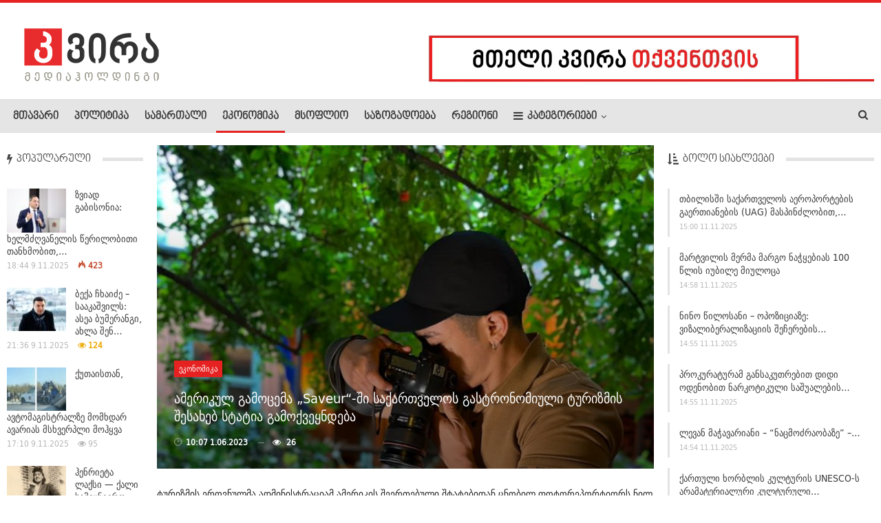

--- FILE ---
content_type: text/html; charset=UTF-8
request_url: http://kvira.ge/838560
body_size: 15972
content:
	<!DOCTYPE html>
	                        <!-- disable cache -->
        	<!--[if IE 8]>
	<html class="ie ie8" lang="en-US"
 xmlns:og="http://ogp.me/ns#" prefix="og: http://ogp.me/ns# fb: http://ogp.me/ns/fb#"> <![endif]-->
	<!--[if IE 9]>
	<html class="ie ie9" lang="en-US"
 xmlns:og="http://ogp.me/ns#" prefix="og: http://ogp.me/ns# fb: http://ogp.me/ns/fb#"> <![endif]-->
	<!--[if gt IE 9]><!-->
<html lang="en-US"
 xmlns:og="http://ogp.me/ns#" prefix="og: http://ogp.me/ns# fb: http://ogp.me/ns/fb#"> <!--<![endif]-->
	<head>
				<meta charset="UTF-8">
		<meta http-equiv="X-UA-Compatible" content="IE=edge">
		<meta name="viewport" content="width=device-width, initial-scale=1.0">
		<link rel="pingback" href="http://kvira.ge/xmlrpc.php"/>

		<title>ამერიკულ გამოცემა „Saveur“&#x2d;ში საქართველოს გასტრონომიული ტურიზმის შესახებ სტატია გამოქვეყნდება &raquo; kvira.ge</title>
<meta name='robots' content='max-image-preview:large' />

<!-- The SEO Framework by Sybre Waaijer -->
<meta name="robots" content="max-snippet:-1,max-image-preview:standard,max-video-preview:-1" />
<meta name="description" content="ტურიზმის ეროვნულმა ადმინისტრაციამ ამერიკის შეერთებული შტატებიდან ცნობილ ფოტორეპორტიორს ნილ სანტოსს უმასპინძლა. პრესტურის ფარგლებში ნილ სანტოსი ქართულ კულინარიას&#8230;" />
<meta property="og:image" content="http://kvira.ge/wp-content/uploads/2023/06/350373098_743816360822170_6095445133611671929_n.jpg" />
<meta property="og:image:width" content="1200" />
<meta property="og:image:height" content="1600" />
<meta property="og:locale" content="en_US" />
<meta property="og:type" content="article" />
<meta property="og:title" content="ამერიკულ გამოცემა „Saveur“&#x2d;ში საქართველოს გასტრონომიული ტურიზმის შესახებ სტატია გამოქვეყნდება &raquo; kvira.ge" />
<meta property="og:description" content="ტურიზმის ეროვნულმა ადმინისტრაციამ ამერიკის შეერთებული შტატებიდან ცნობილ ფოტორეპორტიორს ნილ სანტოსს უმასპინძლა. პრესტურის ფარგლებში ნილ სანტოსი ქართულ კულინარიას და ღვინოს გაეცნო." />
<meta property="og:url" content="http://kvira.ge/838560" />
<meta property="og:site_name" content="kvira.ge" />
<meta property="article:publisher" content="https://www.facebook.com/kvira.ge" />
<meta property="fb:app_id" content="1273730932818434" />
<meta property="article:published_time" content="2023-06-01T06:07+00:00" />
<meta property="article:modified_time" content="2023-06-01T06:07+00:00" />
<meta property="og:updated_time" content="2023-06-01T06:07+00:00" />
<meta name="twitter:card" content="summary_large_image" />
<meta name="twitter:title" content="ამერიკულ გამოცემა „Saveur“&#x2d;ში საქართველოს გასტრონომიული ტურიზმის შესახებ სტატია გამოქვეყნდება &raquo; kvira.ge" />
<meta name="twitter:description" content="ტურიზმის ეროვნულმა ადმინისტრაციამ ამერიკის შეერთებული შტატებიდან ცნობილ ფოტორეპორტიორს ნილ სანტოსს უმასპინძლა. პრესტურის ფარგლებში ნილ სანტოსი ქართულ კულინარიას და ღვინოს გაეცნო." />
<meta name="twitter:image" content="http://kvira.ge/wp-content/uploads/2023/06/350373098_743816360822170_6095445133611671929_n.jpg" />
<meta name="twitter:image:width" content="1200" />
<meta name="twitter:image:height" content="1600" />
<link rel="canonical" href="http://kvira.ge/838560" />
<script type="application/ld+json">{
    "@context": "https://schema.org",
    "@type": "BreadcrumbList",
    "itemListElement": [
        {
            "@type": "ListItem",
            "position": 1,
            "item": {
                "@id": "http://kvira.ge/",
                "name": "kvira.ge"
            }
        },
        {
            "@type": "ListItem",
            "position": 2,
            "item": {
                "@id": "http://kvira.ge/category/ekonomika",
                "name": "\u10d4\u10d9\u10dd\u10dc\u10dd\u10db\u10d8\u10d9\u10d0"
            }
        },
        {
            "@type": "ListItem",
            "position": 3,
            "item": {
                "@id": "http://kvira.ge/838560",
                "name": "\u10d0\u10db\u10d4\u10e0\u10d8\u10d9\u10e3\u10da \u10d2\u10d0\u10db\u10dd\u10ea\u10d4\u10db\u10d0 \u201eSaveur\u201c-\u10e8\u10d8 \u10e1\u10d0\u10e5\u10d0\u10e0\u10d7\u10d5\u10d4\u10da\u10dd\u10e1 \u10d2\u10d0\u10e1\u10e2\u10e0\u10dd\u10dc\u10dd\u10db\u10d8\u10e3\u10da\u10d8 \u10e2\u10e3\u10e0\u10d8\u10d6\u10db\u10d8\u10e1 \u10e8\u10d4\u10e1\u10d0\u10ee\u10d4\u10d1 \u10e1\u10e2\u10d0\u10e2\u10d8\u10d0 \u10d2\u10d0\u10db\u10dd\u10e5\u10d5\u10d4\u10e7\u10dc\u10d3\u10d4\u10d1\u10d0"
            }
        }
    ]
}</script>
<!-- / The SEO Framework by Sybre Waaijer | 4.88ms meta | 0.55ms boot -->



<style type="text/css">
img.wp-smiley,
img.emoji {
	display: inline !important;
	border: none !important;
	box-shadow: none !important;
	height: 1em !important;
	width: 1em !important;
	margin: 0 0.07em !important;
	vertical-align: -0.1em !important;
	background: none !important;
	padding: 0 !important;
}
</style>
	<link rel='stylesheet' id='wpemfb-lightbox-css' href='http://kvira.ge/wp-content/cache/busting/1/wp-content/plugins/wp-embed-facebook/templates/lightbox/css/lightbox-3.0.10.css' type='text/css' media='all' />
<link rel='stylesheet' id='publisher-child-css' href='http://kvira.ge/wp-content/cache/busting/1/wp-content/themes/publisher-child/style-1.0.0.css' type='text/css' media='all' />

<script type='text/javascript' src='http://kvira.ge/wp-content/cache/busting/1/wp-includes/js/jquery/jquery-3.6.1.js' id='jquery-core-js'></script>
<script type='text/javascript' src='http://kvira.ge/wp-content/cache/busting/1/wp-includes/js/jquery/jquery-migrate-3.3.2.js' id='jquery-migrate-js'></script>
<script type='text/javascript' src='http://kvira.ge/wp-content/cache/busting/1/wp-content/plugins/wp-embed-facebook/templates/lightbox/js/lightbox.min-3.0.10.js' id='wpemfb-lightbox-js'></script>
<script type='text/javascript' id='wpemfb-fbjs-js-extra'>
/* <![CDATA[ */
var WEF = {"local":"en_US","version":"v3.1","fb_id":"215262268846375"};
/* ]]> */
</script>
<script type='text/javascript' src='http://kvira.ge/wp-content/cache/busting/1/wp-content/plugins/wp-embed-facebook/inc/js/fb.min-3.0.10.js' id='wpemfb-fbjs-js'></script>
<!--[if lt IE 9]>
<script type='text/javascript' src='http://kvira.ge/wp-content/plugins/better-adsmanager/includes/libs/better-framework/assets/js/html5shiv.min.js?ver=3.15.0' id='bf-html5shiv-js'></script>
<![endif]-->
<!--[if lt IE 9]>
<script type='text/javascript' src='http://kvira.ge/wp-content/plugins/better-adsmanager/includes/libs/better-framework/assets/js/respond.min.js?ver=3.15.0' id='bf-respond-js'></script>
<![endif]-->
<meta property="fb:app_id" content="1273730932818434"/><meta property="fb:admins" content="100006833319381,100002359750220,1441383012"/>			<link rel="shortcut icon" href="http://kvira.ge/wp-content/uploads/2020/05/kvira16.png">			<link rel="apple-touch-icon" href="http://kvira.ge/wp-content/uploads/2020/05/kvira57.png">			<link rel="apple-touch-icon" sizes="114x114" href="http://kvira.ge/wp-content/uploads/2020/05/kvira114.png">			<link rel="apple-touch-icon" sizes="72x72" href="http://kvira.ge/wp-content/uploads/2020/05/kvira72.png">			<link rel="apple-touch-icon" sizes="144x144" href="http://kvira.ge/wp-content/uploads/2020/05/kvira144.png"><meta name="generator" content="Powered by WPBakery Page Builder - drag and drop page builder for WordPress."/>
<script type="application/ld+json">{
    "@context": "http://schema.org/",
    "@type": "Organization",
    "@id": "#organization",
    "logo": {
        "@type": "ImageObject",
        "url": "http://kvira.ge/wp-content/uploads/2020/05/kvira_mediaholding_logo-2.png"
    },
    "url": "http://kvira.ge/",
    "name": "kvira.ge",
    "description": "\u10e1\u10d0\u10d8\u10dc\u10e4\u10dd\u10e0\u10db\u10d0\u10ea\u10d8\u10dd \u10d0\u10dc\u10d0\u10da\u10d8\u10e2\u10d8\u10d9\u10e3\u10e0\u10d8 \u10de\u10dd\u10e0\u10e2\u10d0\u10da\u10d8"
}</script>
<script type="application/ld+json">{
    "@context": "http://schema.org/",
    "@type": "WebSite",
    "name": "kvira.ge",
    "alternateName": "\u10e1\u10d0\u10d8\u10dc\u10e4\u10dd\u10e0\u10db\u10d0\u10ea\u10d8\u10dd \u10d0\u10dc\u10d0\u10da\u10d8\u10e2\u10d8\u10d9\u10e3\u10e0\u10d8 \u10de\u10dd\u10e0\u10e2\u10d0\u10da\u10d8",
    "url": "http://kvira.ge/"
}</script>
<script type="application/ld+json">{
    "@context": "http://schema.org/",
    "@type": "NewsArticle",
    "headline": "\u10d0\u10db\u10d4\u10e0\u10d8\u10d9\u10e3\u10da \u10d2\u10d0\u10db\u10dd\u10ea\u10d4\u10db\u10d0 \u201eSaveur\u201c-\u10e8\u10d8 \u10e1\u10d0\u10e5\u10d0\u10e0\u10d7\u10d5\u10d4\u10da\u10dd\u10e1 \u10d2\u10d0\u10e1\u10e2\u10e0\u10dd\u10dc\u10dd\u10db\u10d8\u10e3\u10da\u10d8 \u10e2\u10e3\u10e0\u10d8\u10d6\u10db\u10d8\u10e1 \u10e8\u10d4\u10e1\u10d0\u10ee\u10d4\u10d1 \u10e1\u10e2\u10d0\u10e2\u10d8\u10d0 \u10d2\u10d0\u10db\u10dd\u10e5\u10d5\u10d4\u10e7\u10dc\u10d3\u10d4\u10d1\u10d0",
    "description": "\u10e2\u10e3\u10e0\u10d8\u10d6\u10db\u10d8\u10e1 \u10d4\u10e0\u10dd\u10d5\u10dc\u10e3\u10da\u10db\u10d0 \u10d0\u10d3\u10db\u10d8\u10dc\u10d8\u10e1\u10e2\u10e0\u10d0\u10ea\u10d8\u10d0\u10db \u10d0\u10db\u10d4\u10e0\u10d8\u10d9\u10d8\u10e1 \u10e8\u10d4\u10d4\u10e0\u10d7\u10d4\u10d1\u10e3\u10da\u10d8 \u10e8\u10e2\u10d0\u10e2\u10d4\u10d1\u10d8\u10d3\u10d0\u10dc \u10ea\u10dc\u10dd\u10d1\u10d8\u10da \u10e4\u10dd\u10e2\u10dd\u10e0\u10d4\u10de\u10dd\u10e0\u10e2\u10d8\u10dd\u10e0\u10e1 \u10dc\u10d8\u10da \u10e1\u10d0\u10dc\u10e2\u10dd\u10e1\u10e1 \u10e3\u10db\u10d0\u10e1\u10de\u10d8\u10dc\u10eb\u10da\u10d0. \u10de\u10e0\u10d4\u10e1\u10e2\u10e3\u10e0\u10d8\u10e1 \u10e4\u10d0\u10e0\u10d2\u10da\u10d4\u10d1\u10e8\u10d8 \u10dc\u10d8\u10da \u10e1\u10d0\u10dc\u10e2\u10dd\u10e1\u10d8 \u10e5\u10d0\u10e0\u10d7\u10e3\u10da \u10d9\u10e3\u10da\u10d8\u10dc\u10d0\u10e0\u10d8\u10d0\u10e1 \u10d3\u10d0 \u10e6\u10d5\u10d8\u10dc\u10dd\u10e1 \u10d2\u10d0\u10d4\u10ea\u10dc\u10dd. \u10d0\u10db\u10d4\u10e0\u10d8\u10d9\u10d4\u10da\u10db\u10d0 \u10e4\u10dd\u10e2\u10dd\u10d2\u10e0\u10d0\u10e4\u10db\u10d0 \u10d7\u10d1\u10d8\u10da\u10d8\u10e1\u10e1\u10d0 \u10d3\u10d0 \u10db\u10ea\u10ee\u10d4\u10d7\u10d0\u10e8\u10d8 \u10d8\u10db\u10dd\u10d2\u10d6\u10d0\u10e3\u10e0\u10d0. \u10db\u10dd\u10db\u10d6\u10d0\u10d3\u10d4\u10d1\u10e3\u10da\u10d8 \u10e4\u10dd\u10e2\u10dd\u10db",
    "datePublished": "2023-06-01",
    "dateModified": "2023-06-01",
    "author": {
        "@type": "Person",
        "@id": "#person-kvira",
        "name": "kvira"
    },
    "image": "http://kvira.ge/wp-content/uploads/2023/06/350373098_743816360822170_6095445133611671929_n.jpg",
    "publisher": {
        "@id": "#organization"
    },
    "mainEntityOfPage": "http://kvira.ge/838560"
}</script>
<link rel='stylesheet' id='bf-minifed-css-1' href='http://kvira.ge/wp-content/bs-booster-cache/7cac8daad21c990deb8b10b5e1bf9e8b.css' type='text/css' media='all' />
<link rel='stylesheet' id='7.6.2-1760351652' href='http://kvira.ge/wp-content/bs-booster-cache/2d2130389cc1a0a007e4f1ba47945b00.css' type='text/css' media='all' />

<!-- BetterFramework Head Inline CSS -->
<style>
.scrollall {
    height:600px;
    overflow-x: hidden;
    overflow-y: scroll;
}
/* width */
.scrollall::-webkit-scrollbar {
  width: 5px;
}

/* Track */
.scrollall::-webkit-scrollbar-track {
  background: #ffd7d7; 
}
 
/* Handle */
.scrollall::-webkit-scrollbar-thumb {
  background: #c60000; 
}

/* Handle on hover */
.scrollall::-webkit-scrollbar-thumb:hover {
  background: #d12133; 
}
/*Fb Comments Width Fix*/
.fb_iframe_widget_fluid_desktop, .fb_iframe_widget_fluid_desktop span, .fb_iframe_widget_fluid_desktop iframe {
            max-width: 100% !important;
            width: 100% !important;
 }
 .widget.widget_categories #menu-item-735686>a, .main-menu.menu #menu-item-735686>a, .widget.widget_nav_menu ul.menu .menu-item-735686>a {
     background-color:#2265b4!important;
 }
 .menu-item-735686.menu-item-735686>a>.better-custom-badge {
     font-family: 'DejaVU'!important;
 }

</style>
<!-- /BetterFramework Head Inline CSS-->
<noscript><style> .wpb_animate_when_almost_visible { opacity: 1; }</style></noscript>
<!-- START - Open Graph and Twitter Card Tags 3.3.2 -->
 <!-- Facebook Open Graph -->
  <meta property="og:locale" content="en_US"/>
  <meta property="og:site_name" content="kvira.ge"/>
  <meta property="og:title" content="ამერიკულ გამოცემა „Saveur“-ში საქართველოს გასტრონომიული ტურიზმის შესახებ სტატია გამოქვეყნდება"/>
  <meta property="og:url" content="http://kvira.ge/838560"/>
  <meta property="og:type" content="article"/>
  <meta property="og:description" content="ტურიზმის ეროვნულმა ადმინისტრაციამ ამერიკის შეერთებული შტატებიდან ცნობილ ფოტორეპორტიორს ნილ სანტოსს უმასპინძლა. პრესტურის ფარგლებში ნილ სანტოსი ქართულ კულინარიას და ღვინოს გაეცნო. ამერიკელმა ფოტოგრაფმა თბილისსა და მცხეთაში იმოგზაურა. მომზადებული ფოტომასალა მაღალრეიტინგულ გამოცემაში „Saveur“-ში გამოქვ"/>
  <meta property="og:image" content="http://kvira.ge/wp-content/uploads/2023/06/350373098_743816360822170_6095445133611671929_n.jpg"/>
  <meta property="og:image:url" content="http://kvira.ge/wp-content/uploads/2023/06/350373098_743816360822170_6095445133611671929_n.jpg"/>
  <meta property="article:published_time" content="2023-06-01T10:07:51+04:00"/>
  <meta property="article:modified_time" content="2023-06-01T10:07:51+04:00" />
  <meta property="og:updated_time" content="2023-06-01T10:07:51+04:00" />
  <meta property="article:section" content="ეკონომიკა"/>
 <!-- Google+ / Schema.org -->
  <meta itemprop="name" content="ამერიკულ გამოცემა „Saveur“-ში საქართველოს გასტრონომიული ტურიზმის შესახებ სტატია გამოქვეყნდება"/>
  <meta itemprop="headline" content="ამერიკულ გამოცემა „Saveur“-ში საქართველოს გასტრონომიული ტურიზმის შესახებ სტატია გამოქვეყნდება"/>
  <meta itemprop="description" content="ტურიზმის ეროვნულმა ადმინისტრაციამ ამერიკის შეერთებული შტატებიდან ცნობილ ფოტორეპორტიორს ნილ სანტოსს უმასპინძლა. პრესტურის ფარგლებში ნილ სანტოსი ქართულ კულინარიას და ღვინოს გაეცნო. ამერიკელმა ფოტოგრაფმა თბილისსა და მცხეთაში იმოგზაურა. მომზადებული ფოტომასალა მაღალრეიტინგულ გამოცემაში „Saveur“-ში გამოქვ"/>
  <meta itemprop="image" content="http://kvira.ge/wp-content/uploads/2023/06/350373098_743816360822170_6095445133611671929_n.jpg"/>
  <meta itemprop="datePublished" content="2023-06-01"/>
  <meta itemprop="dateModified" content="2023-06-01T10:07:51+04:00" />
  <meta itemprop="author" content="kvira"/>
  <!--<meta itemprop="publisher" content="kvira.ge"/>--> <!-- To solve: The attribute publisher.itemtype has an invalid value -->
 <!-- Twitter Cards -->
  <meta name="twitter:title" content="ამერიკულ გამოცემა „Saveur“-ში საქართველოს გასტრონომიული ტურიზმის შესახებ სტატია გამოქვეყნდება"/>
  <meta name="twitter:url" content="http://kvira.ge/838560"/>
  <meta name="twitter:description" content="ტურიზმის ეროვნულმა ადმინისტრაციამ ამერიკის შეერთებული შტატებიდან ცნობილ ფოტორეპორტიორს ნილ სანტოსს უმასპინძლა. პრესტურის ფარგლებში ნილ სანტოსი ქართულ კულინარიას და ღვინოს გაეცნო. ამერიკელმა ფოტოგრაფმა თბილისსა და მცხეთაში იმოგზაურა. მომზადებული ფოტომასალა მაღალრეიტინგულ გამოცემაში „Saveur“-ში გამოქვ"/>
  <meta name="twitter:image" content="http://kvira.ge/wp-content/uploads/2023/06/350373098_743816360822170_6095445133611671929_n.jpg"/>
  <meta name="twitter:card" content="summary_large_image"/>
 <!-- SEO -->
 <!-- Misc. tags -->
 <!-- is_singular -->
<!-- END - Open Graph and Twitter Card Tags 3.3.2 -->
	
        
	</head>

<body class="post-template-default single single-post postid-838560 single-format-standard bs-theme bs-publisher bs-publisher-pure-magazine active-light-box active-top-line ltr close-rh page-layout-3-col-4 full-width active-sticky-sidebar main-menu-sticky-smart single-prim-cat-56 single-cat-56  bs-show-ha bs-show-ha-a wpb-js-composer js-comp-ver-6.1 vc_responsive bs-ll-a" dir="ltr">
		<div class="main-wrap content-main-wrap">
			<header id="header" class="site-header header-style-2 full-width stretched" itemscope="itemscope" itemtype="http://schema.org/WPHeader">

				<div class="header-inner">
			<div class="content-wrap">
				<div class="container">
					<div class="row">
						<div class="row-height">
							<div class="logo-col col-xs-4">
								<div class="col-inside">
									<div id="site-branding" class="site-branding">
	<p  id="site-title" class="logo h1 img-logo">
	<a href="http://kvira.ge/" itemprop="url" rel="home">
					<img id="site-logo" src="http://kvira.ge/wp-content/uploads/2020/05/kvira_mediaholding_logo-2.png"
			     alt="KVIRA.GE"  data-bsrjs="http://kvira.ge/wp-content/uploads/2020/05/kvira_mediaholding_retina.png"  />

			<span class="site-title">KVIRA.GE - საინფორმაციო ანალიტიკური პორტალი</span>
				</a>
</p>
</div><!-- .site-branding -->
								</div>
							</div>
															<div class="sidebar-col col-xs-8">
									<div class="col-inside">
										<aside id="sidebar" class="sidebar" role="complementary" itemscope="itemscope" itemtype="http://schema.org/WPSideBar">
											<div class="vjbw vjbw-pubadban vjbw-show-desktop vjbw-show-tablet-landscape vjbw-loc-header_aside_logo vjbw-align-right vjbw-column-1 vjbw-hide-on-phone vjbw-hide-on-tablet-portrait vjbw-clearfix no-bg-box-model"><div id="vjbw-565510-1336094059" class="vjbw-container vjbw-type-image  vjbw-hide-on-tablet-portrait vjbw-hide-on-phone" itemscope="" itemtype="https://schema.org/WPAdBlock" data-adid="565510" data-type="image"><a itemprop="url" class="vjbw-link" href="http://kvira.ge/reklama" target="_blank" ><img class="vjbw-image" src="http://kvira.ge/wp-content/uploads/2017/12/kvira2.gif" alt="- რეკლამა -" /></a><p class='vjbw-caption vjbw-caption-below'>- რეკლამა -</p></div></div>										</aside>
									</div>
								</div>
														</div>
					</div>
				</div>
			</div>
		</div>

		<div id="menu-main" class="menu main-menu-wrapper show-search-item menu-actions-btn-width-1" role="navigation" itemscope="itemscope" itemtype="http://schema.org/SiteNavigationElement">
	<div class="main-menu-inner">
		<div class="content-wrap">
			<div class="container">

				<nav class="main-menu-container">
					<ul id="main-navigation" class="main-menu menu bsm-pure clearfix">
						<li id="menu-item-565363" class="menu-item menu-item-type-post_type menu-item-object-page menu-item-home better-anim-fade menu-item-565363"><a href="http://kvira.ge/">მთავარი</a></li>
<li id="menu-item-1937" class="menu-item menu-item-type-taxonomy menu-item-object-category menu-term-42 better-anim-fade menu-item-1937"><a href="http://kvira.ge/category/%e1%83%9e%e1%83%9d%e1%83%9a%e1%83%98%e1%83%a2%e1%83%98%e1%83%99%e1%83%90">პოლიტიკა</a></li>
<li id="menu-item-1938" class="menu-item menu-item-type-taxonomy menu-item-object-category menu-term-46 better-anim-fade menu-item-1938"><a href="http://kvira.ge/category/%e1%83%a1%e1%83%90%e1%83%9b%e1%83%90%e1%83%a0%e1%83%97%e1%83%90%e1%83%9a%e1%83%98">სამართალი</a></li>
<li id="menu-item-165892" class="menu-item menu-item-type-taxonomy menu-item-object-category current-post-ancestor current-menu-parent current-post-parent menu-term-56 better-anim-fade menu-item-165892"><a href="http://kvira.ge/category/ekonomika">ეკონომიკა</a></li>
<li id="menu-item-1942" class="menu-item menu-item-type-taxonomy menu-item-object-category menu-term-39 better-anim-fade menu-item-1942"><a href="http://kvira.ge/category/%e1%83%9b%e1%83%a1%e1%83%9d%e1%83%a4%e1%83%9a%e1%83%98%e1%83%9d">მსოფლიო</a></li>
<li id="menu-item-1978" class="menu-item menu-item-type-taxonomy menu-item-object-category menu-term-44 better-anim-fade menu-item-1978"><a href="http://kvira.ge/category/%e1%83%a1%e1%83%90%e1%83%96%e1%83%9d%e1%83%92%e1%83%90%e1%83%93%e1%83%9d%e1%83%94%e1%83%91%e1%83%90">საზოგადოება</a></li>
<li id="menu-item-306587" class="menu-item menu-item-type-taxonomy menu-item-object-category menu-term-72 better-anim-fade menu-item-306587"><a href="http://kvira.ge/category/%e1%83%a0%e1%83%94%e1%83%92%e1%83%98%e1%83%9d%e1%83%9c%e1%83%98">რეგიონი</a></li>
<li id="menu-item-1944" class="menu-have-icon menu-icon-type-fontawesome menu-item menu-item-type-custom menu-item-object-custom menu-item-has-children better-anim-fade menu-item-has-children menu-item-has-mega menu-item-mega-link-4-column menu-item-1944"><a href="#"><i class="bf-icon  fa fa-navicon"></i>კატეგორიები</a>
<!-- Mega Menu Start -->
<div class="mega-menu mega-type-link">
		<div class="content-wrap">
		<ul class="mega-links columns-4">
				<li id="menu-item-1946" class="menu-item menu-item-type-taxonomy menu-item-object-category menu-term-26 better-anim-fade menu-item-1946"><a href="http://kvira.ge/category/%e1%83%90%e1%83%9c%e1%83%9d%e1%83%9c%e1%83%a1%e1%83%98">ანონსი</a></li>
	<li id="menu-item-565590" class="menu-item menu-item-type-taxonomy menu-item-object-category menu-term-55 better-anim-fade menu-item-565590"><a href="http://kvira.ge/category/%e1%83%9e%e1%83%a0%e1%83%94%e1%83%a1%e1%83%99%e1%83%9a%e1%83%a3%e1%83%91%e1%83%98">პრესკლუბი</a></li>
	<li id="menu-item-597976" class="menu-item menu-item-type-taxonomy menu-item-object-category menu-term-10387 better-anim-fade menu-item-597976"><a href="http://kvira.ge/category/istoriebi">ისტორია და ისტორიები</a></li>
	<li id="menu-item-1968" class="menu-item menu-item-type-taxonomy menu-item-object-category menu-term-48 better-anim-fade menu-item-1968"><a href="http://kvira.ge/category/%e1%83%a1%e1%83%90%e1%83%9b%e1%83%ae%e1%83%94%e1%83%93%e1%83%a0%e1%83%9d-%e1%83%97%e1%83%94%e1%83%9b%e1%83%90">სამხედრო თემა</a></li>
	<li id="menu-item-1977" class="menu-item menu-item-type-taxonomy menu-item-object-category menu-term-38 better-anim-fade menu-item-1977"><a href="http://kvira.ge/category/%e1%83%99%e1%83%a3%e1%83%9a%e1%83%a2%e1%83%a3%e1%83%a0%e1%83%90">კულტურა</a></li>
	<li id="menu-item-1963" class="menu-item menu-item-type-taxonomy menu-item-object-category menu-term-43 better-anim-fade menu-item-1963"><a href="http://kvira.ge/category/%e1%83%9e%e1%83%a0%e1%83%94%e1%83%a1%e1%83%98%e1%83%a1-%e1%83%9b%e1%83%98%e1%83%9b%e1%83%9d%e1%83%ae%e1%83%98%e1%83%9a%e1%83%95%e1%83%90">პრესა</a></li>
	<li id="menu-item-1960" class="menu-item menu-item-type-taxonomy menu-item-object-category menu-term-40 better-anim-fade menu-item-1960"><a href="http://kvira.ge/category/%e1%83%9e%e1%83%94%e1%83%a0%e1%83%a1%e1%83%9d%e1%83%9c%e1%83%90">პერსონა</a></li>
	<li id="menu-item-1950" class="menu-item menu-item-type-taxonomy menu-item-object-category menu-term-30 better-anim-fade menu-item-1950"><a href="http://kvira.ge/category/%e1%83%93%e1%83%a6%e1%83%98%e1%83%a1-%e1%83%a4%e1%83%9d%e1%83%a2%e1%83%9d">დღის ფოტო</a></li>
	<li id="menu-item-1949" class="menu-item menu-item-type-taxonomy menu-item-object-category menu-term-29 better-anim-fade menu-item-1949"><a href="http://kvira.ge/category/%e1%83%93%e1%83%a6%e1%83%98%e1%83%a1-%e1%83%95%e1%83%98%e1%83%93%e1%83%94%e1%83%9d">დღის ვიდეო</a></li>
		</ul>
	</div>
</div>


<!-- Mega Menu End -->
</li>
					</ul><!-- #main-navigation -->
											<div class="menu-action-buttons width-1">
															<div class="search-container close">
									<span class="search-handler"><i class="fa fa-search"></i></span>

									<div class="search-box clearfix">
										<form role="search" method="get" class="search-form clearfix" action="http://kvira.ge">
	<input type="search" class="search-field"
	       placeholder="ძიება..."
	       value="" name="s"
	       title="ძებნის შედეგიr:"
	       autocomplete="off">
	<input type="submit" class="search-submit" value="ძიება">
</form><!-- .search-form -->
									</div>
								</div>
														</div>
										</nav><!-- .main-menu-container -->

			</div>
		</div>
	</div>
</div><!-- .menu -->
	</header><!-- .header -->
	<div class="rh-header clearfix light deferred-block-exclude">
		<div class="rh-container clearfix">

			<div class="menu-container close">
				<span class="menu-handler"><span class="lines"></span></span>
			</div><!-- .menu-container -->

			<div class="logo-container rh-img-logo">
				<a href="http://kvira.ge/" itemprop="url" rel="home">
											<img src="http://kvira.ge/wp-content/uploads/2020/05/kvira_mediaholding_logo-2.png"
						     alt="kvira.ge"  data-bsrjs="http://kvira.ge/wp-content/uploads/2020/05/kvira_mediaholding_retina.png"  />				</a>
			</div><!-- .logo-container -->
		</div><!-- .rh-container -->
	</div><!-- .rh-header -->
<div class="content-wrap">
		<main id="content" class="content-container">

		<div class="container layout-3-col layout-3-col-4 container post-template-11">
						<div class="row main-section">
										<div class="col-sm-7 content-column">
							<div class="single-container">
								<article id="post-838560" class="post-838560 post type-post status-publish format-standard has-post-thumbnail  category-ekonomika single-post-content">
									<div
											class="post-header post-tp-11-header bs-lazy wfi"  title="ამერიკულ გამოცემა „Saveur“-ში საქართველოს გასტრონომიული ტურიზმის შესახებ სტატია გამოქვეყნდება" data-src="http://kvira.ge/wp-content/uploads/2023/06/350373098_743816360822170_6095445133611671929_n-750x430.jpg" data-bs-srcset="{&quot;baseurl&quot;:&quot;http:\/\/kvira.ge\/wp-content\/uploads\/2023\/06\/&quot;,&quot;sizes&quot;:{&quot;210&quot;:&quot;350373098_743816360822170_6095445133611671929_n-210x136.jpg&quot;,&quot;279&quot;:&quot;350373098_743816360822170_6095445133611671929_n-279x220.jpg&quot;,&quot;357&quot;:&quot;350373098_743816360822170_6095445133611671929_n-357x210.jpg&quot;,&quot;750&quot;:&quot;350373098_743816360822170_6095445133611671929_n-750x430.jpg&quot;,&quot;1200&quot;:&quot;350373098_743816360822170_6095445133611671929_n.jpg&quot;}}">
										<div class="post-header-inner">
											<div class="post-header-title">
												<div class="term-badges floated"><span class="term-badge term-56"><a href="http://kvira.ge/category/ekonomika">ეკონომიკა</a></span></div>												<h1 class="single-post-title">
													<span class="post-title" itemprop="headline">ამერიკულ გამოცემა „Saveur“-ში საქართველოს გასტრონომიული ტურიზმის შესახებ სტატია გამოქვეყნდება</span>
												</h1>
												<div class="post-meta single-post-meta">
				<span class="time"><time class="post-published updated"
			                         datetime="2023-06-01T10:07:51+04:00">🕑 <b>10:07 1.06.2023</b></time></span>
			<span class="views post-meta-views rank-default" data-bpv-post="838560"><i class="bf-icon  fa fa-eye"></i> 25</span></div>
											</div>
										</div>
																			</div>
																		<div class="entry-content clearfix single-post-content">
										<div id="fb-root"></div>
<p>ტურიზმის ეროვნულმა ადმინისტრაციამ ამერიკის შეერთებული შტატებიდან ცნობილ ფოტორეპორტიორს ნილ სანტოსს უმასპინძლა. პრესტურის ფარგლებში ნილ სანტოსი ქართულ კულინარიას და ღვინოს გაეცნო. ამერიკელმა ფოტოგრაფმა თბილისსა და მცხეთაში იმოგზაურა. მომზადებული ფოტომასალა მაღალრეიტინგულ გამოცემაში „Saveur“-ში გამოქვეყნდება, სადაც საქართველოს შესახებ სპეციალური სტატია „15 Essential Dishes“ მომზადდება. პრესტურის მიზანია საქართველოს გასტრო ტურისტული პოტენციალის პოპულარიზაცია და ტურისტული ნაკადების გაზრდა.<br />
„Saveur“ მსოფლიოს სხვადასხვა ქვეყნის კულინარიის შესახებ აქვეყნებს სტატიებს. გამოცემას თვეში 1.2 მილიონი უნიკალური ვიზიტორი, ხოლო სოციალურ ქსელებში 2 მილიონზე მეტი გამომწერი ჰყავს.</p>
<!-- Facebook Comments Plugin for WordPress: http://peadig.com/wordpress-plugins/facebook-comments/ --><h3>კომენტარები</h3><p><fb:comments-count href=http://kvira.ge/838560></fb:comments-count> კომენტარი</p><div class="fb-comments" data-href="http://kvira.ge/838560" data-numposts="10" data-width="100%" data-colorscheme="light"></div>									</div>
											<div class="post-share single-post-share bottom-share clearfix style-8">
			<div class="post-share-btn-group">
				<span class="views post-share-btn post-share-btn-views rank-default" data-bpv-post="838560"><i class="bf-icon  fa fa-eye"></i> <b class="number">25</b></span>			</div>
						<div class="share-handler-wrap ">
				<span class="share-handler post-share-btn rank-default">
					<i class="bf-icon  fa fa-share-alt"></i>						<b class="text">გაზიარება</b>
										</span>
				<span class="social-item facebook has-title"><a href="https://www.facebook.com/sharer.php?u=http%3A%2F%2Fkvira.ge%2F838560" target="_blank" rel="nofollow noreferrer" class="bs-button-el" onclick="window.open(this.href, 'share-facebook','left=50,top=50,width=600,height=320,toolbar=0'); return false;"><span class="icon"><i class="bf-icon fa fa-facebook"></i></span><span class="item-title">Facebook</span></a></span><span class="social-item twitter has-title"><a href="https://twitter.com/share?text=ამერიკულ გამოცემა „Saveur“-ში საქართველოს გასტრონომიული ტურიზმის შესახებ სტატია გამოქვეყნდება&url=http%3A%2F%2Fkvira.ge%2F838560" target="_blank" rel="nofollow noreferrer" class="bs-button-el" onclick="window.open(this.href, 'share-twitter','left=50,top=50,width=600,height=320,toolbar=0'); return false;"><span class="icon"><i class="bf-icon fa fa-twitter"></i></span><span class="item-title">Twitter</span></a></span><span class="social-item telegram has-title"><a href="https://telegram.me/share/url?url=http%3A%2F%2Fkvira.ge%2F838560&text=ამერიკულ გამოცემა „Saveur“-ში საქართველოს გასტრონომიული ტურიზმის შესახებ სტატია გამოქვეყნდება" target="_blank" rel="nofollow noreferrer" class="bs-button-el" onclick="window.open(this.href, 'share-telegram','left=50,top=50,width=600,height=320,toolbar=0'); return false;"><span class="icon"><i class="bf-icon fa fa-send"></i></span><span class="item-title">Telegram</span></a></span><span class="social-item whatsapp has-title"><a href="whatsapp://send?text=ამერიკულ გამოცემა „Saveur“-ში საქართველოს გასტრონომიული ტურიზმის შესახებ სტატია გამოქვეყნდება %0A%0A http%3A%2F%2Fkvira.ge%2F838560" target="_blank" rel="nofollow noreferrer" class="bs-button-el" onclick="window.open(this.href, 'share-whatsapp','left=50,top=50,width=600,height=320,toolbar=0'); return false;"><span class="icon"><i class="bf-icon fa fa-whatsapp"></i></span><span class="item-title">WhatsApp</span></a></span><span class="social-item viber has-title"><a href="viber://forward?text=ამერიკულ გამოცემა „Saveur“-ში საქართველოს გასტრონომიული ტურიზმის შესახებ სტატია გამოქვეყნდება http%3A%2F%2Fkvira.ge%2F838560" target="_blank" rel="nofollow noreferrer" class="bs-button-el" onclick="window.open(this.href, 'share-viber','left=50,top=50,width=600,height=320,toolbar=0'); return false;"><span class="icon"><i class="bf-icon bsfi-viber"></i></span><span class="item-title">Viber</span></a></span><span class="social-item email has-title"><a href="mailto:?subject=ამერიკულ გამოცემა „Saveur“-ში საქართველოს გასტრონომიული ტურიზმის შესახებ სტატია გამოქვეყნდება&body=http%3A%2F%2Fkvira.ge%2F838560" target="_blank" rel="nofollow noreferrer" class="bs-button-el" onclick="window.open(this.href, 'share-email','left=50,top=50,width=600,height=320,toolbar=0'); return false;"><span class="icon"><i class="bf-icon fa fa-envelope-open"></i></span><span class="item-title">Email</span></a></span><span class="social-item print has-title"><a href="#" target="_blank" rel="nofollow noreferrer" class="bs-button-el" ><span class="icon"><i class="bf-icon fa fa-print"></i></span><span class="item-title">Print</span></a></span></div>		</div>
										</article>
															</div>
							<div class="post-related">

	<div class="section-heading sh-t1 sh-s2 ">

					<span class="h-text related-posts-heading">სხვა სიახლეები</span>
		
	</div>

	
					<div class="bs-pagination-wrapper main-term-none  ">
			<div class="listing listing-thumbnail listing-tb-2 clearfix  scolumns-3 simple-grid">
	<div  class="post-1048236 type-post format-standard has-post-thumbnail   listing-item listing-item-thumbnail listing-item-tb-2 main-term-56">
<div class="item-inner clearfix">
			<div class="featured featured-type-featured-image">
			<div class="term-badges floated"><span class="term-badge term-56"><a href="http://kvira.ge/category/ekonomika">ეკონომიკა</a></span></div>			<a  title="თამარ იოსელიანმა საფრანგეთის საელჩოს წარმომადგენლებთან სატრანსპორტო ინფრასტრუქტურული პროექტების მიმდინარეობა განიხილა" data-src="http://kvira.ge/wp-content/uploads/2025/11/untitled-design-2025-11-11t133834-622-210x136.jpg" data-bs-srcset="{&quot;baseurl&quot;:&quot;http:\/\/kvira.ge\/wp-content\/uploads\/2025\/11\/&quot;,&quot;sizes&quot;:{&quot;86&quot;:&quot;untitled-design-2025-11-11t133834-622-86x64.jpg&quot;,&quot;210&quot;:&quot;untitled-design-2025-11-11t133834-622-210x136.jpg&quot;,&quot;279&quot;:&quot;untitled-design-2025-11-11t133834-622-279x220.jpg&quot;,&quot;357&quot;:&quot;untitled-design-2025-11-11t133834-622-357x210.jpg&quot;,&quot;750&quot;:&quot;untitled-design-2025-11-11t133834-622-750x430.jpg&quot;,&quot;840&quot;:&quot;untitled-design-2025-11-11t133834-622.jpg&quot;}}"					class="img-holder" href="http://kvira.ge/1048236"></a>
					</div>
	<p class="title">	<a class="post-url" href="http://kvira.ge/1048236" title="თამარ იოსელიანმა საფრანგეთის საელჩოს წარმომადგენლებთან სატრანსპორტო ინფრასტრუქტურული პროექტების მიმდინარეობა განიხილა">
			<span class="post-title">
				თამარ იოსელიანმა საფრანგეთის საელჩოს წარმომადგენლებთან სატრანსპორტო ინფრასტრუქტურული&hellip;			</span>
	</a>
	</p></div>
</div >
<div  class="post-1048237 type-post format-standard has-post-thumbnail   listing-item listing-item-thumbnail listing-item-tb-2 main-term-56">
<div class="item-inner clearfix">
			<div class="featured featured-type-featured-image">
			<div class="term-badges floated"><span class="term-badge term-56"><a href="http://kvira.ge/category/ekonomika">ეკონომიკა</a></span><span class="term-badge term-66"><a href="http://kvira.ge/category/slaideri">სლაიდერი</a></span></div>			<a  title="საერთაშორისო იმპორტის უმსხვილესი გამოფენა შანხაიში დასრულდა &#8211; მასშტაბურ ღონისძიებას ქართველი მეწარმეები დადებითად აფასებენ" data-src="http://kvira.ge/wp-content/uploads/2025/11/Messenger_creation_809822928613096-210x136.jpeg" data-bs-srcset="{&quot;baseurl&quot;:&quot;http:\/\/kvira.ge\/wp-content\/uploads\/2025\/11\/&quot;,&quot;sizes&quot;:{&quot;86&quot;:&quot;Messenger_creation_809822928613096-86x64.jpeg&quot;,&quot;210&quot;:&quot;Messenger_creation_809822928613096-210x136.jpeg&quot;,&quot;279&quot;:&quot;Messenger_creation_809822928613096-279x220.jpeg&quot;,&quot;357&quot;:&quot;Messenger_creation_809822928613096-357x210.jpeg&quot;,&quot;750&quot;:&quot;Messenger_creation_809822928613096-750x430.jpeg&quot;,&quot;1600&quot;:&quot;Messenger_creation_809822928613096.jpeg&quot;}}"					class="img-holder" href="http://kvira.ge/1048237"></a>
					</div>
	<p class="title">	<a class="post-url" href="http://kvira.ge/1048237" title="საერთაშორისო იმპორტის უმსხვილესი გამოფენა შანხაიში დასრულდა &#8211; მასშტაბურ ღონისძიებას ქართველი მეწარმეები დადებითად აფასებენ">
			<span class="post-title">
				საერთაშორისო იმპორტის უმსხვილესი გამოფენა შანხაიში დასრულდა &#8211; მასშტაბურ&hellip;			</span>
	</a>
	</p></div>
</div >
<div  class="post-1048094 type-post format-standard has-post-thumbnail   listing-item listing-item-thumbnail listing-item-tb-2 main-term-56">
<div class="item-inner clearfix">
			<div class="featured featured-type-featured-image">
			<div class="term-badges floated"><span class="term-badge term-56"><a href="http://kvira.ge/category/ekonomika">ეკონომიკა</a></span><span class="term-badge term-42"><a href="http://kvira.ge/category/%e1%83%9e%e1%83%9d%e1%83%9a%e1%83%98%e1%83%a2%e1%83%98%e1%83%99%e1%83%90">პოლიტიკა</a></span></div>			<a  title="ვახტანგ ცინცაძე: ჩენდლერის ინსტიტუტის ანგარიში ადასტურებს, რომ ჩვენ ქვეყანაში ფუნქციონირებენ დამოუკიდებელი ინსტიტუტები, რომლებიც ბიზნესისთვის სახელმწიფო სერვისების ეფექტიან მიწოდებაზე არიან ორიენტირებულნი" data-src="http://kvira.ge/wp-content/uploads/2025/11/c1dba614-6dbe-4e28-ad0e-bf95dfc71f6c-210x136.jpg" data-bs-srcset="{&quot;baseurl&quot;:&quot;http:\/\/kvira.ge\/wp-content\/uploads\/2025\/11\/&quot;,&quot;sizes&quot;:{&quot;86&quot;:&quot;c1dba614-6dbe-4e28-ad0e-bf95dfc71f6c-86x64.jpg&quot;,&quot;210&quot;:&quot;c1dba614-6dbe-4e28-ad0e-bf95dfc71f6c-210x136.jpg&quot;,&quot;279&quot;:&quot;c1dba614-6dbe-4e28-ad0e-bf95dfc71f6c-279x220.jpg&quot;,&quot;357&quot;:&quot;c1dba614-6dbe-4e28-ad0e-bf95dfc71f6c-357x210.jpg&quot;,&quot;750&quot;:&quot;c1dba614-6dbe-4e28-ad0e-bf95dfc71f6c-750x430.jpg&quot;,&quot;1600&quot;:&quot;c1dba614-6dbe-4e28-ad0e-bf95dfc71f6c.jpg&quot;}}"					class="img-holder" href="http://kvira.ge/1048094"></a>
					</div>
	<p class="title">	<a class="post-url" href="http://kvira.ge/1048094" title="ვახტანგ ცინცაძე: ჩენდლერის ინსტიტუტის ანგარიში ადასტურებს, რომ ჩვენ ქვეყანაში ფუნქციონირებენ დამოუკიდებელი ინსტიტუტები, რომლებიც ბიზნესისთვის სახელმწიფო სერვისების ეფექტიან მიწოდებაზე არიან ორიენტირებულნი">
			<span class="post-title">
				ვახტანგ ცინცაძე: ჩენდლერის ინსტიტუტის ანგარიში ადასტურებს, რომ ჩვენ ქვეყანაში&hellip;			</span>
	</a>
	</p></div>
</div >
<div  class="post-1048038 type-post format-standard has-post-thumbnail   listing-item listing-item-thumbnail listing-item-tb-2 main-term-56">
<div class="item-inner clearfix">
			<div class="featured featured-type-featured-image">
			<div class="term-badges floated"><span class="term-badge term-56"><a href="http://kvira.ge/category/ekonomika">ეკონომიკა</a></span><span class="term-badge term-66"><a href="http://kvira.ge/category/slaideri">სლაიდერი</a></span></div>			<a  title="თამარ იოსელიანი: მიმდინარე წლის 9 თვეში საქართველოში გაზრდილია როგორც შემოსული გემების, ისე მიღებული ტვირთის ოდენობა" data-src="http://kvira.ge/wp-content/uploads/2025/11/untitled-design-2025-11-10t170240-582-210x136.jpg" data-bs-srcset="{&quot;baseurl&quot;:&quot;http:\/\/kvira.ge\/wp-content\/uploads\/2025\/11\/&quot;,&quot;sizes&quot;:{&quot;86&quot;:&quot;untitled-design-2025-11-10t170240-582-86x64.jpg&quot;,&quot;210&quot;:&quot;untitled-design-2025-11-10t170240-582-210x136.jpg&quot;,&quot;279&quot;:&quot;untitled-design-2025-11-10t170240-582-279x220.jpg&quot;,&quot;357&quot;:&quot;untitled-design-2025-11-10t170240-582-357x210.jpg&quot;,&quot;750&quot;:&quot;untitled-design-2025-11-10t170240-582-750x430.jpg&quot;,&quot;840&quot;:&quot;untitled-design-2025-11-10t170240-582.jpg&quot;}}"					class="img-holder" href="http://kvira.ge/1048038"></a>
					</div>
	<p class="title">	<a class="post-url" href="http://kvira.ge/1048038" title="თამარ იოსელიანი: მიმდინარე წლის 9 თვეში საქართველოში გაზრდილია როგორც შემოსული გემების, ისე მიღებული ტვირთის ოდენობა">
			<span class="post-title">
				თამარ იოსელიანი: მიმდინარე წლის 9 თვეში საქართველოში გაზრდილია როგორც შემოსული&hellip;			</span>
	</a>
	</p></div>
</div >
<div  class="post-1048036 type-post format-standard has-post-thumbnail   listing-item listing-item-thumbnail listing-item-tb-2 main-term-56">
<div class="item-inner clearfix">
			<div class="featured featured-type-featured-image">
			<div class="term-badges floated"><span class="term-badge term-56"><a href="http://kvira.ge/category/ekonomika">ეკონომიკა</a></span></div>			<a  title="ლარის კურსი" data-src="http://kvira.ge/wp-content/uploads/2023/07/lari-2-210x136.jpg" data-bs-srcset="{&quot;baseurl&quot;:&quot;http:\/\/kvira.ge\/wp-content\/uploads\/2023\/07\/&quot;,&quot;sizes&quot;:{&quot;86&quot;:&quot;lari-2-86x64.jpg&quot;,&quot;210&quot;:&quot;lari-2-210x136.jpg&quot;,&quot;279&quot;:&quot;lari-2-279x220.jpg&quot;,&quot;357&quot;:&quot;lari-2-357x210.jpg&quot;,&quot;750&quot;:&quot;lari-2-750x430.jpg&quot;,&quot;850&quot;:&quot;lari-2.jpg&quot;}}"					class="img-holder" href="http://kvira.ge/1048036"></a>
					</div>
	<p class="title">	<a class="post-url" href="http://kvira.ge/1048036" title="ლარის კურსი">
			<span class="post-title">
				ლარის კურსი			</span>
	</a>
	</p></div>
</div >
<div  class="post-1048014 type-post format-standard has-post-thumbnail   listing-item listing-item-thumbnail listing-item-tb-2 main-term-56">
<div class="item-inner clearfix">
			<div class="featured featured-type-featured-image">
			<div class="term-badges floated"><span class="term-badge term-56"><a href="http://kvira.ge/category/ekonomika">ეკონომიკა</a></span></div>			<a  title="ლაშა ხუციშვილი სამხრეთ კავკასიაში ევროპის საინვესტიციო ბანკის რეგიონულ წარმომადგენელს შეხვდა" data-src="http://kvira.ge/wp-content/uploads/2025/11/10..11.2025-210x136.jpg" data-bs-srcset="{&quot;baseurl&quot;:&quot;http:\/\/kvira.ge\/wp-content\/uploads\/2025\/11\/&quot;,&quot;sizes&quot;:{&quot;86&quot;:&quot;10..11.2025-86x64.jpg&quot;,&quot;210&quot;:&quot;10..11.2025-210x136.jpg&quot;,&quot;279&quot;:&quot;10..11.2025-279x220.jpg&quot;,&quot;357&quot;:&quot;10..11.2025-357x210.jpg&quot;,&quot;750&quot;:&quot;10..11.2025-750x430.jpg&quot;,&quot;1600&quot;:&quot;10..11.2025.jpg&quot;}}"					class="img-holder" href="http://kvira.ge/1048014"></a>
					</div>
	<p class="title">	<a class="post-url" href="http://kvira.ge/1048014" title="ლაშა ხუციშვილი სამხრეთ კავკასიაში ევროპის საინვესტიციო ბანკის რეგიონულ წარმომადგენელს შეხვდა">
			<span class="post-title">
				ლაშა ხუციშვილი სამხრეთ კავკასიაში ევროპის საინვესტიციო ბანკის რეგიონულ წარმომადგენელს&hellip;			</span>
	</a>
	</p></div>
</div >
	</div>
	
	</div></div>
<section id="comments-template-838560" class="comments-template">
	
	
	<!-- .comments-closed -->


	</section>
						</div><!-- .content-column -->
												<div class="col-sm-3 sidebar-column sidebar-column-primary">
							<aside id="sidebar-primary-sidebar" class="sidebar" role="complementary" aria-label="Primary Sidebar Sidebar" itemscope="itemscope" itemtype="http://schema.org/WPSideBar">
	<div id="bs-text-listing-2-2" class=" scrollall h-i w-t primary-sidebar-widget widget widget_bs-text-listing-2"><div id="" class=" bs-listing bs-listing-listing-text-2 bs-listing-single-tab pagination-animate">		<p class="section-heading sh-t1 sh-s2 main-term-none">

		
							<a href="http://kvira.ge/allnews" class="main-link">
							<span class="h-text main-term-none">
								<i class="bf-icon  fa fa-sort-amount-asc"></i> ბოლო სიახლეები							</span>
				</a>
			
		
		</p>
				<div class="bs-pagination-wrapper main-term-none infinity bs-slider-first-item">
			<div class="listing listing-text listing-text-2 clearfix columns-1">
		<div class="post-1048258 type-post format-standard has-post-thumbnail   listing-item listing-item-text listing-item-text-2 main-term-44">
	<div class="item-inner">
		<p class="title">		<a href="http://kvira.ge/1048258" class="post-title post-url">
			თბილისში საქართველოს აეროპორტების გაერთიანების (UAG) მასპინძლობით,&hellip;		</a>
		</p>		<div class="post-meta">

							<span class="time"><time class="post-published updated"
				                         datetime="2025-11-11T15:00:45+04:00">15:00 11.11.2025</time></span>
						</div>
			</div>
	</div >
	<div class="post-1048256 type-post format-standard has-post-thumbnail   listing-item listing-item-text listing-item-text-2 main-term-72">
	<div class="item-inner">
		<p class="title">		<a href="http://kvira.ge/1048256" class="post-title post-url">
			მარტვილის მერმა მარგო ნაჭყებიას 100 წლის იუბილე მიულოცა		</a>
		</p>		<div class="post-meta">

							<span class="time"><time class="post-published updated"
				                         datetime="2025-11-11T14:58:15+04:00">14:58 11.11.2025</time></span>
						</div>
			</div>
	</div >
	<div class="post-1048255 type-post format-standard has-post-thumbnail   listing-item listing-item-text listing-item-text-2 main-term-42">
	<div class="item-inner">
		<p class="title">		<a href="http://kvira.ge/1048255" class="post-title post-url">
			ნინო წილოსანი &#8211; ოპოზიციაზე: ვიზალიბერალიზაციის შეჩერების&hellip;		</a>
		</p>		<div class="post-meta">

							<span class="time"><time class="post-published updated"
				                         datetime="2025-11-11T14:55:58+04:00">14:55 11.11.2025</time></span>
						</div>
			</div>
	</div >
	<div class="post-1048254 type-post format-standard has-post-thumbnail   listing-item listing-item-text listing-item-text-2 main-term-46">
	<div class="item-inner">
		<p class="title">		<a href="http://kvira.ge/1048254" class="post-title post-url">
			პროკურატურამ განსაკუთრებით დიდი ოდენობით ნარკოტიკული საშუალების&hellip;		</a>
		</p>		<div class="post-meta">

							<span class="time"><time class="post-published updated"
				                         datetime="2025-11-11T14:55:24+04:00">14:55 11.11.2025</time></span>
						</div>
			</div>
	</div >
	<div class="post-1048253 type-post format-standard has-post-thumbnail   listing-item listing-item-text listing-item-text-2 main-term-42">
	<div class="item-inner">
		<p class="title">		<a href="http://kvira.ge/1048253" class="post-title post-url">
			ლევან მაჭავარიანი &#8211; &#8220;ნაცმოძრაობაზე&#8221; &#8211;&hellip;		</a>
		</p>		<div class="post-meta">

							<span class="time"><time class="post-published updated"
				                         datetime="2025-11-11T14:54:02+04:00">14:54 11.11.2025</time></span>
						</div>
			</div>
	</div >
	<div class="post-1048251 type-post format-standard has-post-thumbnail   listing-item listing-item-text listing-item-text-2 main-term-38">
	<div class="item-inner">
		<p class="title">		<a href="http://kvira.ge/1048251" class="post-title post-url">
			ქართული ხორბლის კულტურის UNESCO-ს არამატერიალური კულტურული&hellip;		</a>
		</p>		<div class="post-meta">

							<span class="time"><time class="post-published updated"
				                         datetime="2025-11-11T14:48:17+04:00">14:48 11.11.2025</time></span>
						</div>
			</div>
	</div >
	<div class="post-1048249 type-post format-standard has-post-thumbnail   listing-item listing-item-text listing-item-text-2 main-term-39">
	<div class="item-inner">
		<p class="title">		<a href="http://kvira.ge/1048249" class="post-title post-url">
			დანია 15 წლამდე ასაკის ბავშვებისთვის სოციალურ ქსელებს აკრძალავს		</a>
		</p>		<div class="post-meta">

							<span class="time"><time class="post-published updated"
				                         datetime="2025-11-11T14:39:08+04:00">14:39 11.11.2025</time></span>
						</div>
			</div>
	</div >
	<div class="post-1048248 type-post format-standard has-post-thumbnail   listing-item listing-item-text listing-item-text-2 main-term-42">
	<div class="item-inner">
		<p class="title">		<a href="http://kvira.ge/1048248" class="post-title post-url">
			თორნიკე ჭეიშვილი: გასარკვევია, საფრანგეთის ახლად დანიშნულ ელჩს რა&hellip;		</a>
		</p>		<div class="post-meta">

							<span class="time"><time class="post-published updated"
				                         datetime="2025-11-11T14:37:46+04:00">14:37 11.11.2025</time></span>
						</div>
			</div>
	</div >
	<div class="post-1048247 type-post format-standard has-post-thumbnail   listing-item listing-item-text listing-item-text-2 main-term-42">
	<div class="item-inner">
		<p class="title">		<a href="http://kvira.ge/1048247" class="post-title post-url">
			გურამ მაჭარაშვილი: ის, რომ საფრანგეთის ელჩი ჩუმად ხვდება „ენჯეოს“, ეს&hellip;		</a>
		</p>		<div class="post-meta">

							<span class="time"><time class="post-published updated"
				                         datetime="2025-11-11T14:35:44+04:00">14:35 11.11.2025</time></span>
						</div>
			</div>
	</div >
	<div class="post-1048246 type-post format-standard has-post-thumbnail   listing-item listing-item-text listing-item-text-2 main-term-42">
	<div class="item-inner">
		<p class="title">		<a href="http://kvira.ge/1048246" class="post-title post-url">
			&#8220;PACE-ს დელეგაციის მხრიდან მხოლოდ და მხოლოდ კითხვები დაისვა&hellip;		</a>
		</p>		<div class="post-meta">

							<span class="time"><time class="post-published updated"
				                         datetime="2025-11-11T14:21:01+04:00">14:21 11.11.2025</time></span>
						</div>
			</div>
	</div >
	<div class="post-1048244 type-post format-standard has-post-thumbnail   listing-item listing-item-text listing-item-text-2 main-term-42">
	<div class="item-inner">
		<p class="title">		<a href="http://kvira.ge/1048244" class="post-title post-url">
			ეკა სეფაშვილი: ევროპელების არაევროპული განცხადებები მხოლოდ და მხოლოდ&hellip;		</a>
		</p>		<div class="post-meta">

							<span class="time"><time class="post-published updated"
				                         datetime="2025-11-11T14:11:36+04:00">14:11 11.11.2025</time></span>
						</div>
			</div>
	</div >
	<div class="post-1048242 type-post format-standard has-post-thumbnail   listing-item listing-item-text listing-item-text-2 main-term-42">
	<div class="item-inner">
		<p class="title">		<a href="http://kvira.ge/1048242" class="post-title post-url">
			პაპუაშვილი &#8211; ევროპის საბჭოს საპარლამენტო ასამბლეის მონიტორინგის&hellip;		</a>
		</p>		<div class="post-meta">

							<span class="time"><time class="post-published updated"
				                         datetime="2025-11-11T13:53:11+04:00">13:53 11.11.2025</time></span>
						</div>
			</div>
	</div >
	<div class="post-1048240 type-post format-standard has-post-thumbnail   listing-item listing-item-text listing-item-text-2 main-term-42">
	<div class="item-inner">
		<p class="title">		<a href="http://kvira.ge/1048240" class="post-title post-url">
			ზურაბ ქადაგიძე: ძალიან დიდი ნებისყოფა გვმართებს, რადგან ახლა ყველა გზა&hellip;		</a>
		</p>		<div class="post-meta">

							<span class="time"><time class="post-published updated"
				                         datetime="2025-11-11T13:47:47+04:00">13:47 11.11.2025</time></span>
						</div>
			</div>
	</div >
	<div class="post-1048236 type-post format-standard has-post-thumbnail   listing-item listing-item-text listing-item-text-2 main-term-56">
	<div class="item-inner">
		<p class="title">		<a href="http://kvira.ge/1048236" class="post-title post-url">
			თამარ იოსელიანმა საფრანგეთის საელჩოს წარმომადგენლებთან სატრანსპორტო&hellip;		</a>
		</p>		<div class="post-meta">

							<span class="time"><time class="post-published updated"
				                         datetime="2025-11-11T13:42:11+04:00">13:42 11.11.2025</time></span>
						</div>
			</div>
	</div >
	<div class="post-1048237 type-post format-standard has-post-thumbnail   listing-item listing-item-text listing-item-text-2 main-term-56">
	<div class="item-inner">
		<p class="title">		<a href="http://kvira.ge/1048237" class="post-title post-url">
			საერთაშორისო იმპორტის უმსხვილესი გამოფენა შანხაიში დასრულდა &#8211;&hellip;		</a>
		</p>		<div class="post-meta">

							<span class="time"><time class="post-published updated"
				                         datetime="2025-11-11T13:41:24+04:00">13:41 11.11.2025</time></span>
						</div>
			</div>
	</div >
	<div class="post-1048233 type-post format-standard has-post-thumbnail   listing-item listing-item-text listing-item-text-2 main-term-39">
	<div class="item-inner">
		<p class="title">		<a href="http://kvira.ge/1048233" class="post-title post-url">
			კვლევა: 6 წუთი კითხვა სტრესის ჰორმონებს მნიშვნელოვნად ამცირებს		</a>
		</p>		<div class="post-meta">

							<span class="time"><time class="post-published updated"
				                         datetime="2025-11-11T13:40:25+04:00">13:40 11.11.2025</time></span>
						</div>
			</div>
	</div >
	<div class="post-1048231 type-post format-standard has-post-thumbnail   listing-item listing-item-text listing-item-text-2 main-term-48">
	<div class="item-inner">
		<p class="title">		<a href="http://kvira.ge/1048231" class="post-title post-url">
			საქართველოს თავდაცვის მინისტრი უნგრეთის თავდაცვის ძალების გენერალური&hellip;		</a>
		</p>		<div class="post-meta">

							<span class="time"><time class="post-published updated"
				                         datetime="2025-11-11T13:37:04+04:00">13:37 11.11.2025</time></span>
						</div>
			</div>
	</div >
	<div class="post-1048230 type-post format-standard has-post-thumbnail   listing-item listing-item-text listing-item-text-2 main-term-42">
	<div class="item-inner">
		<p class="title">		<a href="http://kvira.ge/1048230" class="post-title post-url">
			თენგიზ შარმანაშვილი &#8211; საფრანგეთის ელჩზე: იმედი მინდა გამოვთქვა,&hellip;		</a>
		</p>		<div class="post-meta">

							<span class="time"><time class="post-published updated"
				                         datetime="2025-11-11T13:22:55+04:00">13:22 11.11.2025</time></span>
						</div>
			</div>
	</div >
	<div class="post-1048229 type-post format-standard has-post-thumbnail   listing-item listing-item-text listing-item-text-2 main-term-42">
	<div class="item-inner">
		<p class="title">		<a href="http://kvira.ge/1048229" class="post-title post-url">
			&#8220;არეულობის და დესტაბილიზაციის, რევოლუციის პროცესის გამოსაწვევად&hellip;		</a>
		</p>		<div class="post-meta">

							<span class="time"><time class="post-published updated"
				                         datetime="2025-11-11T13:11:40+04:00">13:11 11.11.2025</time></span>
						</div>
			</div>
	</div >
	<div class="post-1048227 type-post format-standard has-post-thumbnail   listing-item listing-item-text listing-item-text-2 main-term-44">
	<div class="item-inner">
		<p class="title">		<a href="http://kvira.ge/1048227" class="post-title post-url">
			გარემოს დაცვისა და სოფლის მეურნეობის მინისტრის მოადგილე ლაშა დოლიძე&hellip;		</a>
		</p>		<div class="post-meta">

							<span class="time"><time class="post-published updated"
				                         datetime="2025-11-11T13:07:23+04:00">13:07 11.11.2025</time></span>
						</div>
			</div>
	</div >
	</div>
	
	</div><div class="bs-pagination bs-ajax-pagination infinity main-term-none clearfix">
			<script>var bs_ajax_paginate_1535798261 = '{"query":{"category":"","tag":"","taxonomy":"","post_ids":"","post_type":"","count":"20","order_by":"date","order":"DESC","time_filter":"","offset":"","style":"listing-text-2","cats-tags-condition":"and","cats-condition":"in","tags-condition":"in","featured_image":"0","ignore_sticky_posts":"1","author_ids":"","disable_duplicate":"0","ad-active":0,"paginate":"infinity","pagination-show-label":"1","columns":1,"listing-settings":{"title-limit":"70","excerpt":"0","excerpt-limit":"200","subtitle":"0","subtitle-limit":"0","subtitle-location":"before-meta","show-ranking":"","meta":{"show":"1","author":"0","date":"1","date-format":"readable-day","view":"0","share":"0","comment":"0","review":"0"}},"override-listing-settings":"0","_layout":{"state":"1|1|0","page":"3-col-4"}},"type":"bs_post_listing","view":"Publisher_Text_Listing_2_Shortcode","current_page":1,"ajax_url":"\/wp-admin\/admin-ajax.php","remove_duplicates":"0","paginate":"infinity","pagination-show-label":"1","override-listing-settings":"0","listing-settings":{"title-limit":"70","excerpt":"0","excerpt-limit":"200","subtitle":"0","subtitle-limit":"0","subtitle-location":"before-meta","show-ranking":"","meta":{"show":"1","author":"0","date":"1","date-format":"readable-day","view":"0","share":"0","comment":"0","review":"0"}},"columns":1,"ad-active":false,"_layout":{"state":"1|1|0","page":"3-col-4"},"_bs_pagin_token":"bdc1657","data":{"vars":{"post-ranking-offset":20}}}';</script>				<a  rel="next" class="btn-bs-pagination" data-id="1535798261"
				   title="მეთის ჩატვირთვა">
			<span class="loading" style="display: none;">
				<i class="fa fa-refresh fa-spin fa-fw"></i>
			</span>
					<span class="loading" style="display: none;">
				იტვირთება ...			</span>

					<span class="loaded txt">
				მეთის ჩატვირთვა			</span>

					<span class="loaded icon">
				<i class="fa fa-angle-down" aria-hidden="true"></i>
			</span>

					<span class="no-more" style="display: none;">
				No More Posts 
			</span>

				</a>

				</div></div></div></aside>
						</div><!-- .primary-sidebar-column -->
												<div class="col-sm-2 sidebar-column sidebar-column-secondary">
							<aside id="sidebar-secondary-sidebar" class="sidebar" role="complementary" aria-label="Secondary Sidebar Sidebar" itemscope="itemscope" itemtype="http://schema.org/WPSideBar">
	<div id="bs-thumbnail-listing-1-2" class=" h-i w-t secondary-sidebar-widget widget widget_bs-thumbnail-listing-1"><div id="" class=" bs-listing bs-listing-listing-thumbnail-1 bs-listing-single-tab">		<p class="section-heading sh-t1 sh-s2 main-term-none">

		
							<span class="h-text main-term-none main-link">
						<i class="bf-icon  fa fa-flash"></i> პოპულარული					</span>
			
		
		</p>
			<div class="listing listing-thumbnail listing-tb-1 clearfix columns-1">
		<div class="post-1047875 type-post format-standard has-post-thumbnail   listing-item listing-item-thumbnail listing-item-tb-1 main-term-44">
	<div class="item-inner clearfix">
					<div class="featured featured-type-featured-image">
				<a  title="ზვიად გაბისონია: ხელმძღვანელის წერილობითი თანხმობით, პედაგოგებს აქვთ უფლება, განახორციელონ სხვა ანაზღაურებადი პედაგოგიური, სამეცნიერო, შემოქმედებითი, ასევე, სპორტული საქმიანობა; ამ მიმართულებით არ არსებობს რაიმე ტიპის შეზღუდვა" data-src="http://kvira.ge/wp-content/uploads/2025/11/inbound235464024590777829-86x64.jpg" data-bs-srcset="{&quot;baseurl&quot;:&quot;http:\/\/kvira.ge\/wp-content\/uploads\/2025\/11\/&quot;,&quot;sizes&quot;:{&quot;86&quot;:&quot;inbound235464024590777829-86x64.jpg&quot;,&quot;210&quot;:&quot;inbound235464024590777829-210x136.jpg&quot;,&quot;2048&quot;:&quot;inbound235464024590777829.jpg&quot;}}"						class="img-holder" href="http://kvira.ge/1047875"></a>
							</div>
		<p class="title">		<a href="http://kvira.ge/1047875" class="post-url post-title">
			ზვიად გაბისონია: ხელმძღვანელის წერილობითი თანხმობით,&hellip;		</a>
		</p>		<div class="post-meta">

							<span class="time"><time class="post-published updated"
				                         datetime="2025-11-09T18:44:59+04:00">18:44 9.11.2025</time></span>
				<span class="views post-meta-views rank-300" data-bpv-post="1047875"><i class="bf-icon  bsfi-fire-3"></i>423</span>		</div>
			</div>
	</div >
	<div class="post-1047885 type-post format-standard has-post-thumbnail   listing-item listing-item-thumbnail listing-item-tb-1 main-term-49">
	<div class="item-inner clearfix">
					<div class="featured featured-type-featured-image">
				<a  title="ბექა ჩხაიძე &#8211; სააკაშვილს: ასეა ბუმერანგი, ახლა შენ უყურე ციხიდან ყიფიანს; სხვათა შორის, შენ რომ ბიჭები მიატოვე 2008 წლის ომში უპატრონოდ, დახოცილები და ტყვეები, ვატო ყიფიანის ძმამ დაუბრუნა ოჯახებს და სამშობლოს გარდაცვლილებიც და ცოცხლებიც" data-src="http://kvira.ge/wp-content/uploads/2025/11/inbound5095545630259778095-86x64.jpg" data-bs-srcset="{&quot;baseurl&quot;:&quot;http:\/\/kvira.ge\/wp-content\/uploads\/2025\/11\/&quot;,&quot;sizes&quot;:{&quot;86&quot;:&quot;inbound5095545630259778095-86x64.jpg&quot;,&quot;210&quot;:&quot;inbound5095545630259778095-210x136.jpg&quot;,&quot;840&quot;:&quot;inbound5095545630259778095.jpg&quot;}}"						class="img-holder" href="http://kvira.ge/1047885"></a>
							</div>
		<p class="title">		<a href="http://kvira.ge/1047885" class="post-url post-title">
			ბექა ჩხაიძე &#8211; სააკაშვილს: ასეა ბუმერანგი, ახლა შენ&hellip;		</a>
		</p>		<div class="post-meta">

							<span class="time"><time class="post-published updated"
				                         datetime="2025-11-09T21:36:00+04:00">21:36 9.11.2025</time></span>
				<span class="views post-meta-views rank-100" data-bpv-post="1047885"><i class="bf-icon  fa fa-eye"></i>124</span>		</div>
			</div>
	</div >
	<div class="post-1047869 type-post format-standard has-post-thumbnail   listing-item listing-item-thumbnail listing-item-tb-1 main-term-51">
	<div class="item-inner clearfix">
					<div class="featured featured-type-featured-image">
				<a  title="ქუთაისთან, ავტომაგისტრალზე მომხდარ ავარიას მსხვერპლი მოჰყვა" data-src="http://kvira.ge/wp-content/uploads/2025/11/inbound4307989197583380621-86x64.jpg" data-bs-srcset="{&quot;baseurl&quot;:&quot;http:\/\/kvira.ge\/wp-content\/uploads\/2025\/11\/&quot;,&quot;sizes&quot;:{&quot;86&quot;:&quot;inbound4307989197583380621-86x64.jpg&quot;,&quot;210&quot;:&quot;inbound4307989197583380621-210x136.jpg&quot;,&quot;2560&quot;:&quot;inbound4307989197583380621-scaled.jpg&quot;}}"						class="img-holder" href="http://kvira.ge/1047869"></a>
							</div>
		<p class="title">		<a href="http://kvira.ge/1047869" class="post-url post-title">
			ქუთაისთან, ავტომაგისტრალზე მომხდარ ავარიას მსხვერპლი მოჰყვა		</a>
		</p>		<div class="post-meta">

							<span class="time"><time class="post-published updated"
				                         datetime="2025-11-09T17:10:00+04:00">17:10 9.11.2025</time></span>
				<span class="views post-meta-views rank-default" data-bpv-post="1047869"><i class="bf-icon  fa fa-eye"></i>95</span>		</div>
			</div>
	</div >
	<div class="post-987020 type-post format-standard has-post-thumbnail   listing-item listing-item-thumbnail listing-item-tb-1 main-term-10387">
	<div class="item-inner clearfix">
					<div class="featured featured-type-featured-image">
				<a  title="ჰენრიეტა ლაქსი — ქალი სამეცნიერო რევოლუციის უკან" data-src="http://kvira.ge/wp-content/uploads/2025/01/130807125010-henrietta-lacks-86x64.jpg" data-bs-srcset="{&quot;baseurl&quot;:&quot;http:\/\/kvira.ge\/wp-content\/uploads\/2025\/01\/&quot;,&quot;sizes&quot;:{&quot;86&quot;:&quot;130807125010-henrietta-lacks-86x64.jpg&quot;,&quot;210&quot;:&quot;130807125010-henrietta-lacks-210x136.jpg&quot;,&quot;1480&quot;:&quot;130807125010-henrietta-lacks.jpg&quot;}}"						class="img-holder" href="http://kvira.ge/987020"></a>
							</div>
		<p class="title">		<a href="http://kvira.ge/987020" class="post-url post-title">
			ჰენრიეტა ლაქსი — ქალი სამეცნიერო რევოლუციის უკან		</a>
		</p>		<div class="post-meta">

							<span class="time"><time class="post-published updated"
				                         datetime="2025-11-10T10:00:00+04:00">10:00 10.11.2025</time></span>
				<span class="views post-meta-views rank-default" data-bpv-post="987020"><i class="bf-icon  fa fa-eye"></i>75</span>		</div>
			</div>
	</div >
	<div class="post-1047878 type-post format-standard has-post-thumbnail   listing-item listing-item-thumbnail listing-item-tb-1 main-term-44">
	<div class="item-inner clearfix">
					<div class="featured featured-type-featured-image">
				<a  title="&#8220;მამა დოროთე და მამა ილია საპატრიარქოში არ იყვნენ დაბარებული პოლიტიკური შეხედულებიდან გამომდინარე, არამედ იმიტომ, რომ მათ ჰქონდათ შეურაცხმყოფელი და ცილისმწამებლური განცხადებები სასულიერო პირებისა და იერარქების მიმართ&#8221; &#8211; დეკანოზი იოანე" data-src="http://kvira.ge/wp-content/uploads/2025/11/inbound4997545321517866976-86x64.png" data-bs-srcset="{&quot;baseurl&quot;:&quot;http:\/\/kvira.ge\/wp-content\/uploads\/2025\/11\/&quot;,&quot;sizes&quot;:{&quot;86&quot;:&quot;inbound4997545321517866976-86x64.png&quot;,&quot;210&quot;:&quot;inbound4997545321517866976-210x136.png&quot;,&quot;840&quot;:&quot;inbound4997545321517866976.png&quot;}}"						class="img-holder" href="http://kvira.ge/1047878"></a>
							</div>
		<p class="title">		<a href="http://kvira.ge/1047878" class="post-url post-title">
			&#8220;მამა დოროთე და მამა ილია საპატრიარქოში არ იყვნენ&hellip;		</a>
		</p>		<div class="post-meta">

							<span class="time"><time class="post-published updated"
				                         datetime="2025-11-09T20:30:44+04:00">20:30 9.11.2025</time></span>
				<span class="views post-meta-views rank-default" data-bpv-post="1047878"><i class="bf-icon  fa fa-eye"></i>69</span>		</div>
			</div>
	</div >
	<div class="post-1048000 type-post format-standard has-post-thumbnail   listing-item listing-item-thumbnail listing-item-tb-1 main-term-44">
	<div class="item-inner clearfix">
					<div class="featured featured-type-featured-image">
				<a  title="&#8220;ჩვენი სანაპიროს და მდინარის აუზის დამაბინძურებლების 80-88% პლასტიკის ნარჩენებზე მოდის&#8221; &#8211; ექსპერტი განმარტავს, რა ზიანს აყენებს პლასტიკი ადამიანის ჯანმრთელობასა და გარემოს" data-src="http://kvira.ge/wp-content/uploads/2025/11/sofio-axobaze-1-86x64.png" data-bs-srcset="{&quot;baseurl&quot;:&quot;http:\/\/kvira.ge\/wp-content\/uploads\/2025\/11\/&quot;,&quot;sizes&quot;:{&quot;86&quot;:&quot;sofio-axobaze-1-86x64.png&quot;,&quot;210&quot;:&quot;sofio-axobaze-1-210x136.png&quot;,&quot;1240&quot;:&quot;sofio-axobaze-1.png&quot;}}"						class="img-holder" href="http://kvira.ge/1048000"></a>
							</div>
		<p class="title">		<a href="http://kvira.ge/1048000" class="post-url post-title">
			&#8220;ჩვენი სანაპიროს და მდინარის აუზის დამაბინძურებლების&hellip;		</a>
		</p>		<div class="post-meta">

							<span class="time"><time class="post-published updated"
				                         datetime="2025-11-10T14:59:54+04:00">14:59 10.11.2025</time></span>
				<span class="views post-meta-views rank-default" data-bpv-post="1048000"><i class="bf-icon  fa fa-eye"></i>65</span>		</div>
			</div>
	</div >
	<div class="post-1047884 type-post format-standard has-post-thumbnail   listing-item listing-item-thumbnail listing-item-tb-1 main-term-42">
	<div class="item-inner clearfix">
					<div class="featured featured-type-featured-image">
				<a  title="&#8220;ევროპა აღარ მალავს, რომ რუსეთის აგრესიის საფრთხე რეალურია, უკრაინის შეიარაღებული ძალები საკმაოდ მძიმე მდგომარეობაშია, იარაღის მიწოდება საკმაოდ პრობლემატური გახდა&#8221; &#8211; ვოლსკი" data-src="http://kvira.ge/wp-content/uploads/2025/05/volski-86x64.jpeg" data-bs-srcset="{&quot;baseurl&quot;:&quot;http:\/\/kvira.ge\/wp-content\/uploads\/2025\/05\/&quot;,&quot;sizes&quot;:{&quot;86&quot;:&quot;volski-86x64.jpeg&quot;,&quot;210&quot;:&quot;volski-210x136.jpeg&quot;,&quot;825&quot;:&quot;volski.jpeg&quot;}}"						class="img-holder" href="http://kvira.ge/1047884"></a>
							</div>
		<p class="title">		<a href="http://kvira.ge/1047884" class="post-url post-title">
			&#8220;ევროპა აღარ მალავს, რომ რუსეთის აგრესიის საფრთხე&hellip;		</a>
		</p>		<div class="post-meta">

							<span class="time"><time class="post-published updated"
				                         datetime="2025-11-09T21:33:38+04:00">21:33 9.11.2025</time></span>
				<span class="views post-meta-views rank-default" data-bpv-post="1047884"><i class="bf-icon  fa fa-eye"></i>62</span>		</div>
			</div>
	</div >
	<div class="post-1048213 type-post format-standard has-post-thumbnail   listing-item listing-item-thumbnail listing-item-tb-1 main-term-44">
	<div class="item-inner clearfix">
					<div class="featured featured-type-featured-image">
				<a  title="&#8220;ჩვენს გზებზე უკვე საგანგაშო ვითარებაა, ამ  წლის ცხრა თვის მონაცემებით,  წინა წლის იგივე პერიოდთან შედარებით,  დაღუპულთა ოდენობა  14%-ითაა გაზრდილი&#8221; &#8211; ეკა ლალიაშვილი" data-src="http://kvira.ge/wp-content/uploads/2025/11/laliashvili-1-86x64.png" data-bs-srcset="{&quot;baseurl&quot;:&quot;http:\/\/kvira.ge\/wp-content\/uploads\/2025\/11\/&quot;,&quot;sizes&quot;:{&quot;86&quot;:&quot;laliashvili-1-86x64.png&quot;,&quot;210&quot;:&quot;laliashvili-1-210x136.png&quot;,&quot;1236&quot;:&quot;laliashvili-1.png&quot;}}"						class="img-holder" href="http://kvira.ge/1048213"></a>
							</div>
		<p class="title">		<a href="http://kvira.ge/1048213" class="post-url post-title">
			&#8220;ჩვენს გზებზე უკვე საგანგაშო ვითარებაა, ამ  წლის ცხრა&hellip;		</a>
		</p>		<div class="post-meta">

							<span class="time"><time class="post-published updated"
				                         datetime="2025-11-11T12:41:07+04:00">12:41 11.11.2025</time></span>
				<span class="views post-meta-views rank-default" data-bpv-post="1048213"><i class="bf-icon  fa fa-eye"></i>62</span>		</div>
			</div>
	</div >
	<div class="post-1047858 type-post format-standard has-post-thumbnail   listing-item listing-item-thumbnail listing-item-tb-1 main-term-51">
	<div class="item-inner clearfix">
					<div class="featured featured-type-featured-image">
				<a  title="ქუთაისთან, ავტომაგისტრალზე ავტოსაგზაო შემთხვევა მოხდა" data-src="http://kvira.ge/wp-content/uploads/2025/11/inbound7459705163091819936-86x64.jpg" data-bs-srcset="{&quot;baseurl&quot;:&quot;http:\/\/kvira.ge\/wp-content\/uploads\/2025\/11\/&quot;,&quot;sizes&quot;:{&quot;86&quot;:&quot;inbound7459705163091819936-86x64.jpg&quot;,&quot;210&quot;:&quot;inbound7459705163091819936-210x136.jpg&quot;,&quot;2560&quot;:&quot;inbound7459705163091819936-scaled.jpg&quot;}}"						class="img-holder" href="http://kvira.ge/1047858"></a>
							</div>
		<p class="title">		<a href="http://kvira.ge/1047858" class="post-url post-title">
			ქუთაისთან, ავტომაგისტრალზე ავტოსაგზაო შემთხვევა მოხდა		</a>
		</p>		<div class="post-meta">

							<span class="time"><time class="post-published updated"
				                         datetime="2025-11-09T15:28:02+04:00">15:28 9.11.2025</time></span>
				<span class="views post-meta-views rank-default" data-bpv-post="1047858"><i class="bf-icon  fa fa-eye"></i>60</span>		</div>
			</div>
	</div >
	<div class="post-1047881 type-post format-standard has-post-thumbnail   listing-item listing-item-thumbnail listing-item-tb-1 main-term-44">
	<div class="item-inner clearfix">
					<div class="featured featured-type-featured-image">
				<a  title="„ჩვენ რომ უფრო მეტად ვიცავდეთ თავს სიწმინდით, ეკლესიაში ზიარების შემდეგ, აღსარების შემდეგ უფრო გულმოდგინედ ვლოცულობდეთ გულით და გონებით, ვისახავდეთ პირჯვარს უფრო გულმოდგინედ, ამ ღვთივსათნო, სწორი ცხოვრებით ვცხოვრობდეთ, ეშმაკები ვერაფერს დაგვაკლებენ&#8221; &#8211; მეუფე შიო" data-src="http://kvira.ge/wp-content/uploads/2025/11/inbound3039815640349073894-86x64.jpg" data-bs-srcset="{&quot;baseurl&quot;:&quot;http:\/\/kvira.ge\/wp-content\/uploads\/2025\/11\/&quot;,&quot;sizes&quot;:{&quot;86&quot;:&quot;inbound3039815640349073894-86x64.jpg&quot;,&quot;210&quot;:&quot;inbound3039815640349073894-210x136.jpg&quot;,&quot;1152&quot;:&quot;inbound3039815640349073894.jpg&quot;}}"						class="img-holder" href="http://kvira.ge/1047881"></a>
							</div>
		<p class="title">		<a href="http://kvira.ge/1047881" class="post-url post-title">
			„ჩვენ რომ უფრო მეტად ვიცავდეთ თავს სიწმინდით, ეკლესიაში&hellip;		</a>
		</p>		<div class="post-meta">

							<span class="time"><time class="post-published updated"
				                         datetime="2025-11-09T21:14:58+04:00">21:14 9.11.2025</time></span>
				<span class="views post-meta-views rank-default" data-bpv-post="1047881"><i class="bf-icon  fa fa-eye"></i>58</span>		</div>
			</div>
	</div >
	</div>
	</div></div></aside>
						</div><!-- .secondary-sidebar-column -->
									</div><!-- .main-section -->
		</div><!-- .layout-2-col -->

	</main><!-- main -->
	</div><!-- .content-wrap -->
	<footer id="site-footer" class="site-footer full-width">
				<div class="copy-footer">
			<div class="content-wrap">
				<div class="container">
						<div class="row">
		<div class="col-lg-12">
			<div id="menu-footer" class="menu footer-menu-wrapper" role="navigation" itemscope="itemscope" itemtype="http://schema.org/SiteNavigationElement">
				<nav class="footer-menu-container">
					<ul id="footer-navigation" class="footer-menu menu clearfix">
						<li id="menu-item-565470" class="menu-item menu-item-type-post_type menu-item-object-page better-anim-fade menu-item-565470"><a href="http://kvira.ge/%e1%83%a9%e1%83%95%e1%83%94%e1%83%9c-%e1%83%a8%e1%83%94%e1%83%a1%e1%83%90%e1%83%ae%e1%83%94%e1%83%91">ჩვენ შესახებ</a></li>
<li id="menu-item-565469" class="menu-item menu-item-type-post_type menu-item-object-page better-anim-fade menu-item-565469"><a href="http://kvira.ge/reklama">რეკლამა</a></li>
<li id="menu-item-565468" class="menu-item menu-item-type-post_type menu-item-object-page better-anim-fade menu-item-565468"><a href="http://kvira.ge/contact">კონტაქტი</a></li>
					</ul>
				</nav>
			</div>
		</div>
	</div>
					<div class="row footer-copy-row">
						<div class="copy-1 col-lg-6 col-md-6 col-sm-6 col-xs-12">
							მედიაჰოლდინგი კვირა © 2025 - ყველა უფლება დაცულია.						</div>
						<div class="copy-2 col-lg-6 col-md-6 col-sm-6 col-xs-12">
							<div style="margin-right:50px;"> </div>						</div>
					</div>
				</div>
			</div>
		</div>
	</footer><!-- .footer -->
		</div><!-- .main-wrap -->
			<span class="back-top"><i class="fa fa-arrow-up"></i></span>

<!-- Global site tag (gtag.js) - Google Analytics -->
<script data-no-minify="1" async src="http://kvira.ge/wp-content/cache/busting/1/gtm-5ff5361b32da2e1caf637c8667c1ed98.js"></script>
<script>
  window.dataLayer = window.dataLayer || [];
  function gtag(){dataLayer.push(arguments);}
  gtag('js', new Date());

  gtag('config', 'UA-154420797-1');
</script>
<!-- Global site tag (gtag.js) - Google Analytics -->
<script async src="https://www.googletagmanager.com/gtag/js?id=UA-154498888-1"></script>
<script>
  window.dataLayer = window.dataLayer || [];
  function gtag(){dataLayer.push(arguments);}
  gtag('js', new Date());

  gtag('config', 'UA-154498888-1');
</script>
<script id='publisher-theme-pagination-js-extra'>
var bs_pagination_loc = {"loading":"<div class=\"bs-loading\"><div><\/div><div><\/div><div><\/div><div><\/div><div><\/div><div><\/div><div><\/div><div><\/div><div><\/div><\/div>"};
</script>
<script id='publisher-js-extra'>
var publisher_theme_global_loc = {"page":{"boxed":"full-width"},"header":{"style":"style-2","boxed":"stretched"},"ajax_url":"http:\/\/kvira.ge\/wp-admin\/admin-ajax.php","loading":"<div class=\"bs-loading\"><div><\/div><div><\/div><div><\/div><div><\/div><div><\/div><div><\/div><div><\/div><div><\/div><div><\/div><\/div>","translations":{"tabs_all":"All","tabs_more":"More","lightbox_expand":"Expand the image","lightbox_close":"Close"},"lightbox":{"not_classes":""},"main_menu":{"more_menu":"enable"},"top_menu":{"more_menu":"enable"},"skyscraper":{"sticky_gap":30,"sticky":true,"position":"after-header"},"share":{"more":true},"refresh_googletagads":"1","notification":{"subscribe_msg":"By clicking the subscribe button you will never miss the new articles!","subscribed_msg":"You're subscribed to notifications","subscribe_btn":"Subscribe","subscribed_btn":"Unsubscribe"}};
var publisher_theme_ajax_search_loc = {"ajax_url":"http:\/\/kvira.ge\/wp-admin\/admin-ajax.php","previewMarkup":"<div class=\"ajax-search-results-wrapper ajax-search-no-product ajax-search-fullwidth\">\n\t<div class=\"ajax-search-results\">\n\t\t<div class=\"ajax-ajax-posts-list\">\n\t\t\t<div class=\"clean-title heading-typo\">\n\t\t\t\t<span>Posts<\/span>\n\t\t\t<\/div>\n\t\t\t<div class=\"posts-lists\" data-section-name=\"posts\"><\/div>\n\t\t<\/div>\n\t\t<div class=\"ajax-taxonomy-list\">\n\t\t\t<div class=\"ajax-categories-columns\">\n\t\t\t\t<div class=\"clean-title heading-typo\">\n\t\t\t\t\t<span>Categories<\/span>\n\t\t\t\t<\/div>\n\t\t\t\t<div class=\"posts-lists\" data-section-name=\"categories\"><\/div>\n\t\t\t<\/div>\n\t\t\t<div class=\"ajax-tags-columns\">\n\t\t\t\t<div class=\"clean-title heading-typo\">\n\t\t\t\t\t<span>Tags<\/span>\n\t\t\t\t<\/div>\n\t\t\t\t<div class=\"posts-lists\" data-section-name=\"tags\"><\/div>\n\t\t\t<\/div>\n\t\t<\/div>\n\t<\/div>\n<\/div>","full_width":"1"};
</script>
		<div class="rh-cover noscroll  no-login-icon no-social-icon no-top-nav" style="background-color: #9b1111">
			<span class="rh-close"></span>
			<div class="rh-panel rh-pm">
				<div class="rh-p-h">
									</div>

				<div class="rh-p-b">
										<div class="rh-c-m clearfix"></div>

											<form role="search" method="get" class="search-form" action="http://kvira.ge">
							<input type="search" class="search-field"
							       placeholder="ძიება..."
							       value="" name="s"
							       title="ძებნის შედეგიr:"
							       autocomplete="off">
							<input type="submit" class="search-submit" value="">
						</form>
										</div>
			</div>
					</div>
		<style id='core-block-supports-inline-css' type='text/css'>
/**
 * Core styles: block-supports
 */

</style>
<script type='text/javascript' id='better-post-views-cache-js-extra'>
/* <![CDATA[ */
var better_post_views_vars = {"admin_ajax_url":"http:\/\/kvira.ge\/wp-admin\/admin-ajax.php","post_id":"838560"};
/* ]]> */
</script>
<script type='text/javascript' src='http://kvira.ge/wp-content/cache/busting/1/wp-content/plugins/better-post-views/js/better-post-views.min-1.5.3.js' id='better-post-views-cache-js'></script>
<script type='text/javascript' src='http://kvira.ge/wp-content/cache/busting/1/wp-content/plugins/better-adsmanager/js/advertising.min-1.21.0.js' id='better-advertising-js'></script>
<script type='text/javascript' async="async" src='http://kvira.ge/wp-content/bs-booster-cache/3ad8aea2de1294f83a1bae6ed5c398ac.js' id='bs-booster-js'></script>

<script>
var vjbw=function(t){"use strict";return{init:function(){0==vjbw.ads_state()&&vjbw.blocked_ads_fallback()},ads_state:function(){return void 0!==window.better_ads_adblock},blocked_ads_fallback:function(){var a=[];t(".vjbw-container").each(function(){if("image"==t(this).data("type"))return 0;a.push({element_id:t(this).attr("id"),ad_id:t(this).data("adid")})}),a.length<1||jQuery.ajax({url:'http://kvira.ge/wp-admin/admin-ajax.php',type:"POST",data:{action:"better_ads_manager_blocked_fallback",ads:a},success:function(a){var e=JSON.parse(a);t.each(e.ads,function(a,e){t("#"+e.element_id).html(e.code)})}})}}}(jQuery);jQuery(document).ready(function(){vjbw.init()});

</script>

</body>
</html>
<!-- This website is like a Rocket, isn't it? Performance optimized by WP Rocket. Learn more: https://wp-rocket.me -->

--- FILE ---
content_type: text/html; charset=UTF-8
request_url: http://kvira.ge/wp-admin/admin-ajax.php
body_size: 103
content:
{"status":"succeed","html":"<i class=\"bf-icon  fa fa-eye\"><\/i> <b class=\"number\">26<\/b>"}

--- FILE ---
content_type: text/css
request_url: http://kvira.ge/wp-content/cache/busting/1/wp-content/themes/publisher-child/style-1.0.0.css
body_size: 341
content:
/*
Theme Name: Publisher Child Theme
Theme URI: http://themeforest.net/item/publisher/15801051?ref=Better-Studio
Version: 1.0.0
Description: Designed by <a href="http://betterstudio.com/">BetterStudio</a>
Author: BetterStudio
Author URI: http://betterstudio.com/
Text Domain: publisher
Copyright: (c) 2016 BetterStudio
Template: publisher
*/

--- FILE ---
content_type: application/javascript
request_url: http://kvira.ge/wp-content/cache/busting/1/wp-content/plugins/better-post-views/js/better-post-views.min-1.5.3.js
body_size: 336
content:
jQuery(document).ready(function(t){t.ajax({type:"POST",dataType:"json",url:better_post_views_vars.admin_ajax_url,data:{action:"better_post_views",better_post_views_id:better_post_views_vars.post_id},success:function(e,s,a){if("succeed"==e.status){var _='[data-bpv-post="';_+=better_post_views_vars.post_id,t(_+='"]').html(e.html)}}})});